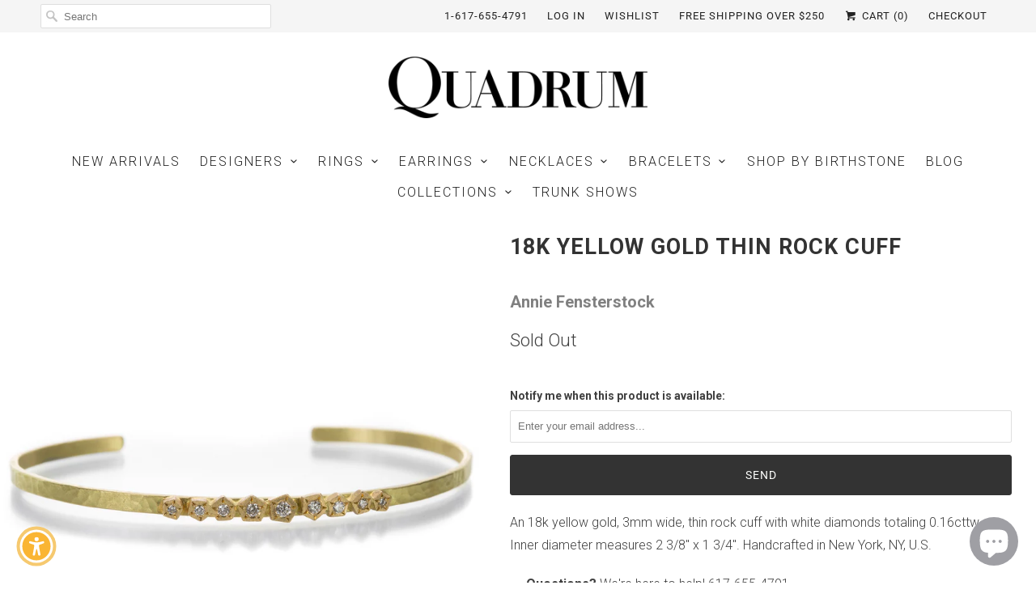

--- FILE ---
content_type: text/javascript; charset=utf-8
request_url: https://quadrumgallery.com/products/18k-yellow-gold-thin-rock-cuff.js
body_size: 408
content:
{"id":4385099776080,"title":"18k Yellow Gold Thin Rock Cuff","handle":"18k-yellow-gold-thin-rock-cuff","description":"\u003cp\u003eAn 18k yellow gold, 3mm wide, thin rock cuff with white diamonds totaling 0.16cttw. Inner diameter measures 2 3\/8\" x 1 3\/4\".  Handcrafted in New York, NY, U.S.\u003c\/p\u003e","published_at":"2019-11-27T19:29:49-05:00","created_at":"2019-11-27T19:29:50-05:00","vendor":"Annie Fensterstock","type":"Bracelet","tags":["Annie Fensterstock","Bracelet","Jewelry"],"price":279000,"price_min":279000,"price_max":279000,"available":false,"price_varies":false,"compare_at_price":null,"compare_at_price_min":0,"compare_at_price_max":0,"compare_at_price_varies":false,"variants":[{"id":31399157956688,"title":"Cuffs \/ Yellow Gold \/ Diaspore","option1":"Cuffs","option2":"Yellow Gold","option3":"Diaspore","sku":"AFS186","requires_shipping":true,"taxable":true,"featured_image":null,"available":false,"name":"18k Yellow Gold Thin Rock Cuff - Cuffs \/ Yellow Gold \/ Diaspore","public_title":"Cuffs \/ Yellow Gold \/ Diaspore","options":["Cuffs","Yellow Gold","Diaspore"],"price":279000,"weight":0,"compare_at_price":null,"inventory_management":"shopify","barcode":"AFS186C","requires_selling_plan":false,"selling_plan_allocations":[]}],"images":["\/\/cdn.shopify.com\/s\/files\/1\/2696\/9776\/products\/AFS186C_41163aa7-de34-494e-8480-c43b21045e06.jpg?v=1629137159"],"featured_image":"\/\/cdn.shopify.com\/s\/files\/1\/2696\/9776\/products\/AFS186C_41163aa7-de34-494e-8480-c43b21045e06.jpg?v=1629137159","options":[{"name":"Style","position":1,"values":["Cuffs"]},{"name":"Metal","position":2,"values":["Yellow Gold"]},{"name":"Stone","position":3,"values":["Diaspore"]}],"url":"\/products\/18k-yellow-gold-thin-rock-cuff","media":[{"alt":"Annie Fensterstock 18k Yellow Gold Thin Rock Cuff | Quadrum Gallery","id":20976821010512,"position":1,"preview_image":{"aspect_ratio":1.0,"height":1704,"width":1704,"src":"https:\/\/cdn.shopify.com\/s\/files\/1\/2696\/9776\/products\/AFS186C_41163aa7-de34-494e-8480-c43b21045e06.jpg?v=1629137159"},"aspect_ratio":1.0,"height":1704,"media_type":"image","src":"https:\/\/cdn.shopify.com\/s\/files\/1\/2696\/9776\/products\/AFS186C_41163aa7-de34-494e-8480-c43b21045e06.jpg?v=1629137159","width":1704}],"requires_selling_plan":false,"selling_plan_groups":[]}

--- FILE ---
content_type: text/javascript; charset=utf-8
request_url: https://quadrumgallery.com/products/18k-yellow-gold-thin-rock-cuff.js
body_size: 448
content:
{"id":4385099776080,"title":"18k Yellow Gold Thin Rock Cuff","handle":"18k-yellow-gold-thin-rock-cuff","description":"\u003cp\u003eAn 18k yellow gold, 3mm wide, thin rock cuff with white diamonds totaling 0.16cttw. Inner diameter measures 2 3\/8\" x 1 3\/4\".  Handcrafted in New York, NY, U.S.\u003c\/p\u003e","published_at":"2019-11-27T19:29:49-05:00","created_at":"2019-11-27T19:29:50-05:00","vendor":"Annie Fensterstock","type":"Bracelet","tags":["Annie Fensterstock","Bracelet","Jewelry"],"price":279000,"price_min":279000,"price_max":279000,"available":false,"price_varies":false,"compare_at_price":null,"compare_at_price_min":0,"compare_at_price_max":0,"compare_at_price_varies":false,"variants":[{"id":31399157956688,"title":"Cuffs \/ Yellow Gold \/ Diaspore","option1":"Cuffs","option2":"Yellow Gold","option3":"Diaspore","sku":"AFS186","requires_shipping":true,"taxable":true,"featured_image":null,"available":false,"name":"18k Yellow Gold Thin Rock Cuff - Cuffs \/ Yellow Gold \/ Diaspore","public_title":"Cuffs \/ Yellow Gold \/ Diaspore","options":["Cuffs","Yellow Gold","Diaspore"],"price":279000,"weight":0,"compare_at_price":null,"inventory_management":"shopify","barcode":"AFS186C","requires_selling_plan":false,"selling_plan_allocations":[]}],"images":["\/\/cdn.shopify.com\/s\/files\/1\/2696\/9776\/products\/AFS186C_41163aa7-de34-494e-8480-c43b21045e06.jpg?v=1629137159"],"featured_image":"\/\/cdn.shopify.com\/s\/files\/1\/2696\/9776\/products\/AFS186C_41163aa7-de34-494e-8480-c43b21045e06.jpg?v=1629137159","options":[{"name":"Style","position":1,"values":["Cuffs"]},{"name":"Metal","position":2,"values":["Yellow Gold"]},{"name":"Stone","position":3,"values":["Diaspore"]}],"url":"\/products\/18k-yellow-gold-thin-rock-cuff","media":[{"alt":"Annie Fensterstock 18k Yellow Gold Thin Rock Cuff | Quadrum Gallery","id":20976821010512,"position":1,"preview_image":{"aspect_ratio":1.0,"height":1704,"width":1704,"src":"https:\/\/cdn.shopify.com\/s\/files\/1\/2696\/9776\/products\/AFS186C_41163aa7-de34-494e-8480-c43b21045e06.jpg?v=1629137159"},"aspect_ratio":1.0,"height":1704,"media_type":"image","src":"https:\/\/cdn.shopify.com\/s\/files\/1\/2696\/9776\/products\/AFS186C_41163aa7-de34-494e-8480-c43b21045e06.jpg?v=1629137159","width":1704}],"requires_selling_plan":false,"selling_plan_groups":[]}